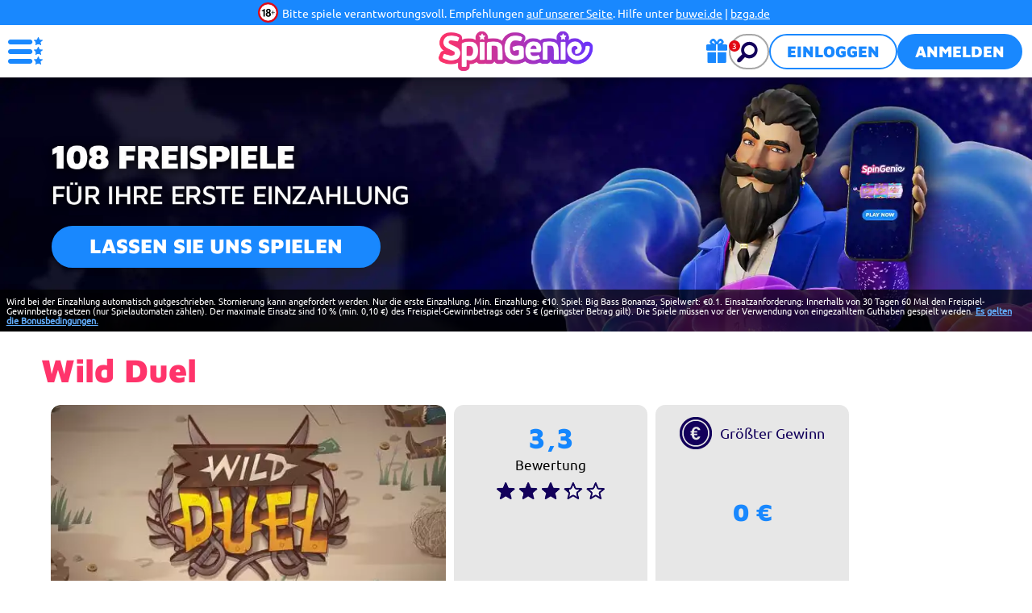

--- FILE ---
content_type: text/html; charset=utf-8
request_url: https://www.spingenie.de/slots/wild-duel/
body_size: 13083
content:
<!DOCTYPE html><html lang="de"><head><script id="son-webcomponents">
        (function(w, d){
            function loadScript(){
                var f=d.getElementsByTagName('script')[0],
                j=d.createElement('script');
                j.type = 'module';
                j.src = 'https://service.image-tech-storage.com/workers/webcomponents.c398ded2.js';
                f.parentNode.insertBefore(j, f);
            }
            if('requestIdleCallback' in window){
                var webcomponentsRequestIdleCallback = requestIdleCallback(loadScript, { timeout: 10000 });
            }else{
                loadScript()
            }
        })(window, document);
        </script><script id="son-config">
        	var sonDeepFreeze = function(obj){
			    Object.keys(obj).forEach(function(property){
			      	if ((typeof obj[property] === "object" || Array.isArray(obj[property])) && !Object.isFrozen(obj[property])){
			      		sonDeepFreeze(obj[property]);
			      	} 
			    });
			    return Object.freeze(obj);
		  	};
			Object.defineProperty(window, 'SON_CONFIG', {
				value: sonDeepFreeze({"skin":"SpinGenie.dl","displayName":"SpinGenie","license":"DL","family":"SpinGenie","abbrev":"spingenie-dl","cookie_consent":true,"gtm":null,"gtm_layername":"dataLayer","locale":"DE","lang":"de","lang_id":8,"gth_lang_id":8,"segments":["de","de-DE","de-de"],"affiliate":"house_spingeniedl0126","dynid":"no_zone","zoneid":"none","currency":{"currency_id":1,"code":"USD","symbol":"$","symbol_place":"before","country":"US","rate":1,"currency_decimal":".","currency_separator":","},"apps":{"enabled":false,"ios":{"id":"1559427837","available":false,"team_id":"DA8PHQG532","bundle_id":"com.spingenie.skillonnet","aths":false,"url":""},"android":{"available":false,"id":"com.spingenie.www","ais":false,"aths":false,"url":""}},"analytics":false,"registration_token":"8d886538-e665-4b22-95a0-60e211c42244","client_type":"subdomain","support_email":"support@spingenie.de","interstitial":false,"registeredUser":false,"pnp":{"enabled":false,"payments":[],"pnp_payments_extra":false},"restrictions":true,"domain":"spingenie.de","cta":{},"country_name":"UNITED STATES","device":"desktop","isMobile":false,"os":"Mac OS","browser":"Chrome","origin":"https://www.spingenie.de","resources":"https://service.image-tech-storage.com/workers","isDev":false,"country":"US","regionCode":"OH","city":"Columbus","sub":"www","tld":"de","webcomponents":"https://service.image-tech-storage.com/workers/webcomponents.c398ded2.js"}),
				writable: false
			});
		</script><meta charSet="utf-8"/><link rel="manifest" href="/static/manifests/manifest-de-DE.json"/><meta name="viewport" content="width=device-width"/><link rel="preload" fetchpriority="high" media="(min-width: 768px)" href="https://api.spingenie.de/api/v1/banners/media/?device=desktop&amp;culture=de-DE&amp;sectionCode=home&amp;layer=background&amp;v=2.6.0&amp;gameSlug=wild-duel" as="image" type="image/webp"/><link rel="preload" id="pre-bg" fetchpriority="high" media="(max-width: 767px)" href="https://api.spingenie.de/api/v1/banners/media/?device=mobile&amp;culture=de-DE&amp;sectionCode=home&amp;layer=background&amp;v=2.6.0&amp;gameSlug=wild-duel" as="image" type="image/webp"/><meta name="robots" content="index,follow"/><title>Spielen Sie Wild Duel Online bei Spin Genie</title><meta name="description" content="Spielen Sie bei Spin Genie Wild Duel und mehr als 1.500 Spiele, Slots &amp; Spielhalle Spiele von führenden Anbietern. Besuchen Sie uns noch heute, um Zugang zu exklusiven Boni, Werbeaktionen und den neuesten Spielen zu erhalten."/><link rel="canonical" href="https://www.spingenie.de/slots/wild-duel/"/><link rel="alternate" hrefLang="x-default" href="https://www.spingenie.com/slots/wild-duel/"/><link rel="alternate" hrefLang="en" href="https://www.spingenie.com/en-ROW/slots/wild-duel/"/><link rel="alternate" hrefLang="en-IE" href="https://www.spingenie.com/en-IE/slots/wild-duel/"/><link rel="alternate" hrefLang="en-NZ" href="https://www.spingenie.com/en-NZ/slots/wild-duel/"/><link rel="alternate" hrefLang="en-GB" href="https://www.spingenie.com/slots/wild-duel/"/><link rel="alternate" hrefLang="de-DE" href="https://www.spingenie.de/slots/wild-duel/"/><link rel="alternate" hrefLang="en-CA" href="https://www.spingenie.com/en-CA/slots/wild-duel/"/><link rel="alternate" hrefLang="fr-CA" href="https://www.spingenie.com/fr-CA/slots/wild-duel/"/><link rel="alternate" hrefLang="es" href="https://www.spingenie.es/slots/wild-duel/"/><meta property="og:url" content="https://www.spingenie.de/slots/wild-duel/"/><meta property="og:type" content="website"/><meta property="og:title" content="Spielen Sie Wild Duel Online bei Spin Genie"/><meta property="og:image" content="https://www.primeapi.com/optimizer/v1/game-image/webp?path=gameRes/rect/500/WildDuel.jpg"/><meta property="og:image:type" content="image/webp"/><meta property="og:image:width" content="500"/><meta property="og:image:height" content="240"/><meta property="og:description" content="Spielen Sie bei Spin Genie Wild Duel und mehr als 1.500 Spiele, Slots &amp; Spielhalle Spiele von führenden Anbietern. Besuchen Sie uns noch heute, um Zugang zu exklusiven Boni, Werbeaktionen und den neuesten Spielen zu erhalten."/><meta property="og:site_name" content="Spin Genie"/><meta property="og:locale" content="de_DE"/><meta property="og:locale:alternate" content="de_DE"/><script type="application/ld+json">
                    {
                        "@context": "http://schema.org",
                        "@type": "WebPage",
                        "name": "Spielen Sie Wild Duel Online bei Spin Genie",
                        "description" : "Spielen Sie bei Spin Genie Wild Duel und mehr als 1.500 Spiele, Slots & Spielhalle Spiele von führenden Anbietern. Besuchen Sie uns noch heute, um Zugang zu exklusiven Boni, Werbeaktionen und den neuesten Spielen zu erhalten.",
                        "url": "https://www.spingenie.de/slots/wild-duel/"
                    }</script><script type="application/ld+json">
            {
                "@context": "http://schema.org",
                    "@type": "VideoGame",
                    "name": "Wild Duel",
                    "url": "https://www.spingenie.de/slots/wild-duel/",
                    "image": "https://www.primeapi.com/optimizer/v1/game-image/webp?path=gameRes/rect/500/WildDuel.jpg",
                    "description" : "Spielen Sie bei Spin Genie Wild Duel und mehr als 1.500 Spiele, Slots & Spielhalle Spiele von führenden Anbietern. Besuchen Sie uns noch heute, um Zugang zu exklusiven Boni, Werbeaktionen und den neuesten Spielen zu erhalten.",
                    "applicationCategory": [
                        "Game"
                    ],
                    "operatingSystem" : "Multi-platform",
                    "aggregateRating":{
                        "@type":"AggregateRating",
                        "itemReviewed" : "Wild Duel",
                        "ratingValue": "3.3",
                        "ratingCount": "3"
                    }
            }</script><script>!(function(w,p,f,c){c=w[p]=Object.assign(w[p]||{},{"debug":false,"lib":"/static/partytown/","resolveUrl":"(url, location) => {\r\n        return url;\r\n    }"});c[f]=(c[f]||[])})(window,'partytown','forward');/* Partytown 0.8.0 - MIT builder.io */
!function(t,e,n,i,r,o,a,d,s,c,l,p){function u(){p||(p=1,"/"==(a=(o.lib||"/~partytown/")+(o.debug?"debug/":""))[0]&&(s=e.querySelectorAll('script[type="text/partytown"]'),i!=t?i.dispatchEvent(new CustomEvent("pt1",{detail:t})):(d=setTimeout(f,1e4),e.addEventListener("pt0",w),r?h(1):n.serviceWorker?n.serviceWorker.register(a+(o.swPath||"partytown-sw.js"),{scope:a}).then((function(t){t.active?h():t.installing&&t.installing.addEventListener("statechange",(function(t){"activated"==t.target.state&&h()}))}),console.error):f())))}function h(t){c=e.createElement(t?"script":"iframe"),t||(c.setAttribute("style","display:block;width:0;height:0;border:0;visibility:hidden"),c.setAttribute("aria-hidden",!0)),c.src=a+"partytown-"+(t?"atomics.js?v=0.8.0":"sandbox-sw.html?"+Date.now()),e.querySelector(o.sandboxParent||"body").appendChild(c)}function f(n,r){for(w(),i==t&&(o.forward||[]).map((function(e){delete t[e.split(".")[0]]})),n=0;n<s.length;n++)(r=e.createElement("script")).innerHTML=s[n].innerHTML,e.head.appendChild(r);c&&c.parentNode.removeChild(c)}function w(){clearTimeout(d)}o=t.partytown||{},i==t&&(o.forward||[]).map((function(e){l=t,e.split(".").map((function(e,n,i){l=l[i[n]]=n+1<i.length?"push"==i[n+1]?[]:l[i[n]]||{}:function(){(t._ptf=t._ptf||[]).push(i,arguments)}}))})),"complete"==e.readyState?u():(t.addEventListener("DOMContentLoaded",u),t.addEventListener("load",u))}(window,document,navigator,top,window.crossOriginIsolated);document.currentScript.dataset.partytown="";</script><script async="" src="https://www.googletagmanager.com/gtag/js?id=G-L0VFSKQHXE"></script><script>
						window.dataLayer = window.dataLayer || [];
						function gtag(){dataLayer.push(arguments);}
						gtag('js', new Date());
						gtag('config', 'G-L0VFSKQHXE');</script><meta name="next-head-count" content="34"/><meta name="theme-color" content="#ffffff"/><link rel="shortcut icon" href="/favicon.ico"/><link rel="preconnect" href="https://www.primeapi.com" crossorigin="true"/><link rel="preconnect" href="https://fonts.gstatic.com"/><link rel="preconnect" href="https://api.spingenie.de/api/"/><meta name="apple-touch-fullscreen" content="yes"/><meta name="apple-mobile-web-app-title" content="Expo"/><meta name="apple-mobile-web-app-status-bar-style" content="default"/><meta name="mobile-web-app-capable" content="yes"/><meta name="apple-mobile-web-app-capable" content="yes"/><link rel="apple-touch-icon" href="/img/logos/icon-192x192.png"/><link rel="apple-touch-startup-image" href="/img/logos/icon-512x512.png"/><link rel="preload" href="/_next/static/css/378ef0b446bf8fbd.css" as="style"/><link rel="stylesheet" href="/_next/static/css/378ef0b446bf8fbd.css" data-n-g=""/><link rel="preload" href="/_next/static/css/fb7111c76bd8975d.css" as="style"/><link rel="stylesheet" href="/_next/static/css/fb7111c76bd8975d.css" data-n-p=""/><link rel="preload" href="/_next/static/css/27778ea955c91add.css" as="style"/><link rel="stylesheet" href="/_next/static/css/27778ea955c91add.css" data-n-p=""/><link rel="preload" href="/_next/static/css/314f62d44eff1802.css" as="style"/><link rel="stylesheet" href="/_next/static/css/314f62d44eff1802.css"/><noscript data-n-css=""></noscript><script defer="" nomodule="" src="/_next/static/chunks/polyfills-c67a75d1b6f99dc8.js"></script><script defer="" src="/_next/static/chunks/1995.22868adf27383686.js"></script><script src="/_next/static/chunks/webpack-5db279726e03e989.js" defer=""></script><script src="/_next/static/chunks/framework-79bce4a3a540b080.js" defer=""></script><script src="/_next/static/chunks/main-b6ae842036cd077e.js" defer=""></script><script src="/_next/static/chunks/pages/_app-5e5dbbf79c2a157f.js" defer=""></script><script src="/_next/static/chunks/6196-b3631804e2bfaf60.js" defer=""></script><script src="/_next/static/chunks/8488-2c554e6c41a706e0.js" defer=""></script><script src="/_next/static/chunks/3549-2177b0632f5017ad.js" defer=""></script><script src="/_next/static/chunks/2055-37fea95b8b3f3158.js" defer=""></script><script src="/_next/static/chunks/pages/game/%5BrouteKey%5D/%5BgameSlug%5D-264bfc6237ac712a.js" defer=""></script><script src="/_next/static/huCUP5tA8kdXMLz3Oetr9/_buildManifest.js" defer=""></script><script src="/_next/static/huCUP5tA8kdXMLz3Oetr9/_ssgManifest.js" defer=""></script><link rel="modulepreload" as="script" href="https://service.image-tech-storage.com/workers/webcomponents.c398ded2.js"></head><body><div id="__next" data-reactroot=""><div class="GlobalLayout_site-container__6npMw site-container site-container-de-DE"><div><div><div><span><div class="StickyHeader_header-sticky__qfTOs"><div class="LicenseBeam_rgbeam-header__uEyoo"><son-beam begambleaware="light" responsible-link="/responsible-gaming/" bonus-policy-link="/bonus-policy/"></son-beam><span><style>:root {--beam-background: #1988fe; --beam-font-size: 14px;--beam-padding: 0; img: max-height: 30px} @media screen and (max-width: 767px) {:root {--beam-font-size: 12px;} }</style></span></div><header class="Header_header__U4eRo"><a class="Header_logo__ZM1Zv" data-tk-type="logo" data-tk-value="home" href="https://www.spingenie.de/"><img src="/img/logos/logo.png" loading="lazy" width="200" height="110" alt="Spin Genie"/></a><div class="Header_pannel__HMxfm"><div class="Header_ontario-lang__ucDuw"></div><div class="Header_promos__WGV_d"><a data-tk-type="brand" data-tk-value="promotions" href="https://www.spingenie.de/promotions/"><img src="/img/menu/promos-footer.svg" width="30" height="30" loading="lazy" alt="Aktionen"/></a></div><a href="#search" class="Header_search-demi__ICbtG"><div><span>Spiel suchen</span></div></a><button class="Button_button__Li_Xp button Button_light__5na8s">EINLOGGEN</button><button class="Button_button__Li_Xp button">ANMELDEN</button></div></header></div><section id="main-banner" class="MainBanner_main-banner__PJrX2"><div class="MainBanner_background___ffpU"><picture><source class="cms-img cms-img-0" id="banner-bg-dt" width="1920" height="472" media="(min-width: 768px)" srcSet="https://api.spingenie.de/api/v1/banners/media/?device=desktop&amp;culture=de-DE&amp;sectionCode=home&amp;layer=background&amp;v=2.6.0&amp;gameSlug=wild-duel" type="image/webp"/><source class="cms-img cms-img-2" id="banner-bg-mb" width="750" height="360" media="(max-width: 767px)" srcSet="https://api.spingenie.de/api/v1/banners/media/?device=mobile&amp;culture=de-DE&amp;sectionCode=home&amp;layer=background&amp;v=2.6.0&amp;gameSlug=wild-duel" type="image/webp"/><img src="https://api.spingenie.de/api/v1/banners/media/?device=mobile&amp;culture=de-DE&amp;sectionCode=home&amp;layer=background&amp;v=2.6.0&amp;gameSlug=wild-duel" loading="eager" id="banner-bg" fetchpriority="high" alt="Spin Genie: Online Slots | 108 Freispiele für Ihre Einzahlung"/></picture></div><div class="MainBanner_foreground__v_Iid MainBanner_game__BrtI9"><picture><source class="cms-img cms-img-1" id="banner-fg-dt" width="1920" height="292" media="(min-width: 768px)" srcSet="https://api.spingenie.de/api/v1/banners/media/?device=desktop&amp;culture=de-DE&amp;sectionCode=home&amp;layer=foreground&amp;v=2.6.0&amp;gameSlug=wild-duel" type="image/webp"/><source class="cms-img cms-img-3" id="banner-fg-mb" width="750" height="210" media="(max-width: 767px)" srcSet="https://api.spingenie.de/api/v1/banners/media/?device=mobile&amp;culture=de-DE&amp;sectionCode=home&amp;layer=foreground&amp;v=2.6.0&amp;gameSlug=wild-duel" type="image/webp"/><img src="https://api.spingenie.de/api/v1/banners/media/?device=mobile&amp;culture=de-DE&amp;sectionCode=home&amp;layer=foreground&amp;v=2.6.0&amp;gameSlug=wild-duel" loading="eager" fetchpriority="high" id="banner-fg" alt="Spin Genie: Online Slots | 108 Freispiele für Ihre Einzahlung"/></picture><button class="Button_button__Li_Xp button offer-but cms-txt cms-txt-3 MainBanner_cta__UtFtT"><span class="cms-txt-content">Lassen Sie uns spielen</span></button></div><div class="MainBanner_terms___aRm3 cms-txt cms-txt-4" data-nosnippet="true"><div class="text cms-txt-content">Wird bei der Einzahlung automatisch gutgeschrieben. Stornierung kann angefordert werden. Nur die erste Einzahlung. Min. Einzahlung: €10. Spiel: Big Bass Bonanza, Spielwert: €0.1. Einsatzanforderung: Innerhalb von 30 Tagen 60 Mal den Freispiel-Gewinnbetrag setzen (nur Spielautomaten zählen). Der maximale Einsatz sind 10 % (min. 0,10 €) des Freispiel-Gewinnbetrags oder 5 € (geringster Betrag gilt). Die Spiele müssen vor der Verwendung von eingezahltem Guthaben gespielt werden. <a href="https://www.spingenie.de/bonus-policy/">Es gelten die Bonusbedingungen.</a></div></div></section><script>
                function getQueryStringParam(key) {
                    var regex = new RegExp("[\?&]" + key + "=([^&#]*)", 'i');
                    var results = regex.exec(location.search);
                    if (!results)
                        return;
                    try {
                        return results[1];
                    }
                    catch (e) {
                        return;
                    }
                }
                function setStorage(key, value) {
                    window.sessionStorage.setItem(key, value);
                }
                function removeStorage(key) {
                    window.sessionStorage.removeItem(key);
                }
                function getStorage(key) {
                    return sessionStorage.getItem(key);
                }
        
                (function () {
                    const key = "mdxlc";
                    const rndKey = "mdxlcr";
                    var bt = getQueryStringParam("bt");
                    var btParam = "";
                    if (bt) {
                            var r = getQueryStringParam("r");
                            if (r) {
                                btParam = "&r=" + r + "&no-cache";
                                setStorage(rndKey, r);
                            }
                            else
                                removeStorage(rndKey);
                        }
                    else {
                        bt = getStorage(key);
                        removeStorage(rndKey);
                    }
                    if (bt) {
                        btParam += "&bt=" + bt;
                        var fg = document.getElementById("banner-fg");
                        var bg = document.getElementById("banner-bg");
                        fg.src = fg.src + btParam;
                        bg.src = bg.src + btParam;
                        
                        var bgdt = document.getElementById("banner-bg-dt");
                        var bgmb = document.getElementById("banner-bg-mb");
                        var fgdt = document.getElementById("banner-fg-dt");
                        var fgmb = document.getElementById("banner-fg-mb");
                        bgdt.srcset = bgdt.srcset + btParam;
                        bgmb.srcset = bgmb.srcset + btParam;
                        fgdt.srcset = fgdt.srcset + btParam;
                        fgmb.srcset = fgmb.srcset + btParam;
                        var banner = document.getElementById("main-banner");
                        banner.classList.add("banner-loading");
                        setStorage(key, bt);
                    }
                })();</script></span><div class="MainLayout_main__Ft2WD"><section class="section-wrapper-bottom-0"><div class="area-wrapper"><h1 class="PageTitle_pageTitle__3Fd8Q">Wild Duel</h1><div class="GameContent_content__v_43i undefined"><div class="GameContent_info__JUvy3"><div class="GameParams_param-cards-group__9Lvu6 GameParams_default__NXDrY"><div class="GameParams_param-card__Ft81D GameParams_game-img__yDfAj GameParams_game-img-rect__TCzt_"><div class="GameTile_game-tile__6M1YP game-popup-banner GameTile_not-in-view-rect___mrUY GameTile_not-in-view-rect___mrUY"><a data-tk-value="wild-duel" href="https://www.spingenie.de/slots/wild-duel/">Wild Duel</a></div></div><div class="GameParams_param-card__Ft81D GameParams_icon-panel__DYvfx"><div class="IconPanel_icons__4Tecr"><div class="IconPanel_rating__RXKQO"><div class="IconPanel_stars__yKWGs"><div class="IconPanel_rating-num__VTfdP"><strong>3,3</strong><span>Bewertung</span></div><div class="IconPanel_rating-img__hHcHN"><img src="/img/game/stars.png" loading="lazy" alt="rating" style="background:linear-gradient(90deg, rgba(19,0,91,1) 67.24137931034483%, rgba(239,239,239,1) 67.24137931034483%)"/></div></div></div></div></div><div class="GameParams_bigwin__xFehw GameParams_param-card__Ft81D"><div class="GameParams_param-card-head__cVWsP"><img src="/img/game/bigwin-EUR.png" loading="lazy" class=""/><div>Größter Gewinn</div></div><div class="GameParams_param-card-body__UFSGK"><div class="GameParams_param-row__PZkcI"><strong>0 €</strong></div></div></div><div class="GameParams_provider__8ulzr GameParams_param-card__Ft81D"><div class="GameParams_param-card-head__cVWsP"><img src="/img/game/provider.png" loading="lazy" class="GameParams_provider__8ulzr"/><div>Hergestellt von</div></div><div class="GameParams_param-card-body__UFSGK"><div class="GameParams_param-row__PZkcI"><strong>Peter &amp; Sons</strong></div></div></div><div class="GameParams_features__4i_ii GameParams_param-card__Ft81D"><div class="GameParams_param-card-head__cVWsP"><img src="/img/game/features.png" loading="lazy" class="GameParams_features__4i_ii"/><div>Funktionen</div></div><div class="GameParams_param-card-body__UFSGK"><div class="GameParams_param-row__PZkcI"><strong>Free Spins, Win Multiplier</strong></div></div></div><div class="GameParams_min-max__W3FLX GameParams_param-card__Ft81D"><div class="GameParams_param-card-head__cVWsP"><img src="/img/game/bet.png" loading="lazy" class=""/><div>Min. bis Max. Einsatz (€)</div></div><div class="GameParams_param-card-body__UFSGK"><div class="GameParams_param-row__PZkcI GameParams_mm-range__vCU8Y"><strong>0,10</strong><strong>1</strong><div class="GameParams_mm-arrow__dehu0"></div><span>Min</span><span>Max</span></div></div></div><div class="GameParams_param-card__Ft81D"><div class="GameParams_param-card-head__cVWsP"><img src="/img/game/paylines.png" loading="lazy" class=""/><div>Zahlungslinien</div></div><div class="GameParams_param-card-body__UFSGK"><div class="GameParams_param-row__PZkcI"><strong>1.024</strong></div></div></div><div class="GameParams_param-card__Ft81D"><div class="GameParams_param-card-head__cVWsP"><img src="/img/game/reels.png" loading="lazy" class=""/><div>Walzen</div></div><div class="GameParams_param-card-body__UFSGK"><div class="GameParams_param-row__PZkcI"><strong>5</strong></div></div></div><div class="GameParams_themes__Si2xd GameParams_param-card__Ft81D"><div class="GameParams_param-card-head__cVWsP"><img src="/img/game/themes.png" loading="lazy" class="GameParams_themes__Si2xd"/><div>Spielthema</div></div><div class="GameParams_param-card-body__UFSGK"><div class="GameParams_param-row__PZkcI"><strong>2d/3d, Cartoon</strong></div></div></div><div class="GameParams_volatility__L7T5M GameParams_param-card__Ft81D"><div class="GameParams_param-card-head__cVWsP"><img src="/img/game/volatility.png" loading="lazy" class="GameParams_volatility__L7T5M"/><div>Volatilität</div></div><div class="GameParams_param-card-body__UFSGK"><div class="GameParams_param-row__PZkcI"><strong>Medium</strong><div class="GameParams_fill-level__Iya_Y GameParams_medium__uDDM0"><div></div></div></div></div></div></div></div><div class="GameContent_disclaimer__FxUmd">Einige Spiele werden aufgrund behördlicher Anforderungen oder durch Entscheidungen von Spieleanbietern möglicherweise entfernt oder sind in Ihrer Region vorübergehend nicht verfügbar</div></div></div></section></div><div class="PaymentsFooter_footer-payment__zLMQN"><h2>Vertrauenswürdige Zahlungsanbieter</h2><ul><li><a data-tk-type="payments" data-tk-value="paysafecard" href="https://www.spingenie.de/payment-methods/paysafecard/"><img src="https://www.primeapi.com/static/feeds/payment-options/white/paysafe.png?v=1" loading="lazy" alt="Paysafecard" height="57"/></a></li><li><a data-tk-type="payments" data-tk-value="skrill" href="https://www.spingenie.de/payment-methods/skrill/"><img src="https://www.primeapi.com/static/feeds/payment-options/white/skrill.png?v=1" loading="lazy" alt="Moneybookers" height="57"/></a></li><li><a data-tk-type="payments" data-tk-value="neteller" href="https://www.spingenie.de/payment-methods/neteller/"><img src="https://www.primeapi.com/static/feeds/payment-options/white/neteller.png" loading="lazy" alt="Neteller" height="57"/></a></li><li><a data-tk-type="payments" data-tk-value="sofort" href="https://www.spingenie.de/payment-methods/sofort/"><img src="https://www.primeapi.com/static/feeds/payment-options/white/sofort.png" loading="lazy" alt="Sofort" height="57"/></a></li><li><img src="https://www.primeapi.com/static/feeds/payment-options/white/apple-pay.png" loading="lazy" alt="Apple Pay" height="57"/></li></ul></div><footer class="Footer_site-footer__TyG5d"><div class="Footer_footer-main__yr7g6"><div class="Footer_footer-mid__XWtHx"><div class="MenuGroup_menu-group__9Ncq3"><div class="MenuGroup_group__3azQV"><div class="MenuGroup_title__Q87p3">Sicherheit &amp; Privatsphäre</div><ul class="MenuGroup_group-links__oJncc"><li><a data-tk-value="responsible" href="https://www.spingenie.de/responsible-gaming/">Verantwortungsvolles Spielen</a></li><li><a data-tk-value="bonus" href="https://www.spingenie.de/bonus-policy/">Bonuspolitik</a></li><li><a data-tk-value="terms" href="https://www.spingenie.de/terms/">AGB</a></li><li><a data-tk-type="legal" data-tk-value="privacy" href="https://www.spingenie.de/privacy/">Datenschutzrichtlinie</a></li><li><a data-tk-type="legal" data-tk-value="impressum" href="https://www.spingenie.de/impressum/">Impressum</a></li></ul></div><div class="MenuGroup_group__3azQV"><div class="MenuGroup_title__Q87p3">Spin Genie</div><ul class="MenuGroup_group-links__oJncc"><li><a data-tk-type="brand" data-tk-value="aboutUs" href="https://www.spingenie.de/about-us/">Über uns</a></li><li><a data-tk-type="brand" data-tk-value="promotions" href="https://www.spingenie.de/promotions/">Aktionen</a></li><li><a data-tk-type="payments" data-tk-value="payments" href="https://www.spingenie.de/payment-methods/">Zahlungsoptionen</a></li><li><a data-tk-type="brand" data-tk-value="affiliates" href="https://www.spingenie.de/affiliates/">Werbepartner</a></li><li><a data-tk-type="brand" data-tk-value="help" href="https://www.spingenie.de/help/">Hilfe</a></li><li><a data-tk-type="legal" data-tk-value="contact" href="https://www.spingenie.de/contact/">Kontakt</a></li></ul></div></div><div class="License_footer-logos__gyZae"></div></div><div class="Footer_footer-bottom__K2L0T"><div class="Footer_footer-seo__0_K2S"><p>Spin Genie ist die beste Adresse für Slot-, Spielhalle- und Sofortgewinnspiele. Genießen Sie unsere großartige Auswahl von mehr als 1.500 Spielhallespielen der besten Spielentwickler. Unsere täglichen Aktionen sind ein tolles Extra und beinhalten exklusive Angebote wie Freispiele mit Einzahlung, Spielhalle-Spins und vieles mehr. Melden Sie sich noch heute an und setzen Sie die Slot-Walzen in Bewegung!</p></div><div class="footer-contact-us"></div><div class="Footer_footer-bottom__K2L0T"></div></div></div><div class="Footer_copyrights__r5gCo">V: 2.6.0 All rights reserved. January 2025</div></footer></div></div><nav class="MainMenu_main-menu__fEivu"><a class="withMainMenu_hamburger__4zgpj hamburger"></a><div class="MainMenu_inner__m22mw scrollable"><div><div class="MainMenu_top-logo__IaHpL"><a data-tk-type="logo" data-tk-value="home" href="https://www.spingenie.de/"><img src="/img/logos/logo.png" loading="lazy" width="200" height="110" alt="Spin Genie" fetchpriority="low"/></a></div><div class="MainMenu_top-buttons__0flXb"><button class="Button_button__Li_Xp button Button_light__5na8s">EINLOGGEN</button><button class="Button_button__Li_Xp button">ANMELDEN</button></div></div><ul class="MainMenu_primary__Hapxj"><li><a class="MainMenu_home__zcK4V" data-tk-value="home" href="https://www.spingenie.de/">Home</a></li><li><a class="MainMenu_promotions__xSu6D" data-tk-type="brand" data-tk-value="promotions" href="https://www.spingenie.de/promotions/">Aktionen</a></li></ul><ul class="MainMenu_secondry__4_4ph"><li><a data-tk-value="responsible" href="https://www.spingenie.de/responsible-gaming/">Verantwortungsvolles Spielen</a></li><li><a data-tk-type="brand" data-tk-value="help" href="https://www.spingenie.de/help/">Hilfe</a></li><li><a data-tk-type="legal" data-tk-value="contact" href="https://www.spingenie.de/contact/">Kontakt</a></li><li><a data-tk-type="brand" data-tk-value="aboutUs" href="https://www.spingenie.de/about-us/">Über uns</a></li></ul></div></nav><div class="MobileFooter_footer__Zx8ea"><div class="MobileMenu_menu__mgC1E"><ul><li class="MobileMenu_menu-but__AHZyV"><button><img src="/img/menu/hamburger-footer.png" loading="lazy" alt="Menu" width="105" height="98"/></button></li><li class="MobileMenu_search-but__TgiIV"><a href="#search"><img src="/img/menu/search-footer.png" loading="lazy" width="105" height="98" alt="Spiel suchen"/></a></li><li class="MobileMenu_promos-but__pM6QK"><a data-tk-type="brand" data-tk-value="promotions" href="https://www.spingenie.de/promotions/"><img src="/img/menu/promos-footer.svg" width="30" height="30" loading="lazy" alt="Aktionen"/></a></li><li class="MobileMenu_play-but___oWYl"><button class="Button_button__Li_Xp button play">Spielen</button></li></ul></div></div><div style="position:fixed;bottom:0;right:0;cursor:pointer;transition-duration:0.2s;transition-timing-function:linear;transition-delay:0s;z-index:3;display:inline;opacity:0;visibility:hidden;transition-property:opacity, visibility"><span class="ScrollToTop_scroll-top__LePYD"><img src="/img/top.png" loading="lazy" width="45" height="45" alt="Back to top" fetchpriority="low"/></span></div><son-privacy-stripe></son-privacy-stripe><span><style>:root {--privacy-stripe-size: 90%;} .privacy-stripe {line-height: normal;} @media screen and (max-width: 767px) and (orientation: portrait) {:root {--privacy-stripe-bottom: 15vw;}}</style></span></div><div class="Overlay_overlay__Skc9N"></div><div id="cookie-consent"><style>:root {--consent-bar-font-family:  Montserrat, sans-serif; --consent-modal-font-family:  Montserrat, sans-serif; }</style></div></div></div><script id="__NEXT_DATA__" type="application/json">{"props":{"pageProps":{"dehydratedState":{"mutations":[],"queries":[{"state":{"data":{"image":{"default":{"rect":{"cdn":"https://www.primeapi.com/optimizer/v1/game-image/webp?path=gameRes/rect/","width":[500,350,250]},"sq":{"cdn":"https://www.primeapi.com/optimizer/v1/game-image/webp?path=gameRes/sq/","width":[500,350,250,200]}},"custome":{"rect":{"cdn":"cdn/games/rect/","width":[500,350,250]},"sq":{"cdn":"cdn/games/sq/","width":[500,350,250,200]}}},"currency_factors":{"DKK":{"default":"10","providers":{}},"CAD":{"default":"1","providers":{}},"NZD":{"default":"1","providers":{}},"GBP":{"default":"1","providers":{}},"EUR":{"default":"1","providers":{}},"INR":{"default":"80","providers":{"relax":100,"red_tiger":100,"netent":100,"pragmatic":70,"yggdrasil":100}},"NOK":{"default":"10","providers":{}},"SEK":{"default":"10","providers":{}},"BRL":{"default":"4.5","providers":{"gvg":4.5,"yggdrasil":5,"pragmatic":5,"nyx":4.5,"netent":2,"playngo":2,"red tiger":4,"blueprint":5,"oryx":4,"relax":3,"stakelogic":4.5,"igt":4.5,"edict":5}}}},"dataUpdateCount":1,"dataUpdatedAt":1769114833105,"error":null,"errorUpdateCount":0,"errorUpdatedAt":0,"fetchFailureCount":0,"fetchMeta":null,"isFetching":false,"isInvalidated":false,"isPaused":false,"status":"success"},"queryKey":["specs"],"queryHash":"[\"specs\"]"},{"state":{"data":[{"name":"Paysafecard","key":"paysafecard","has_info":true,"slug":"paysafecard","img_url":"https://www.primeapi.com/static/feeds/payment-options/paysafe.png?v=1","dark_img_url":"https://www.primeapi.com/static/feeds/payment-options/black/paysafe.png?v=1","light_img_url":"https://www.primeapi.com/static/feeds/payment-options/white/paysafe.png?v=1"},{"name":"Moneybookers","key":"moneybookers","has_info":true,"slug":"skrill","img_url":"https://www.primeapi.com/static/feeds/payment-options/skrill.png?v=1","dark_img_url":"https://www.primeapi.com/static/feeds/payment-options/black/skrill.png?v=1","light_img_url":"https://www.primeapi.com/static/feeds/payment-options/white/skrill.png?v=1"},{"name":"Neteller","key":"neteller","has_info":true,"slug":"neteller","img_url":"https://www.primeapi.com/static/feeds/payment-options/neteller.svg","dark_img_url":"https://www.primeapi.com/static/feeds/payment-options/black/neteller.png","light_img_url":"https://www.primeapi.com/static/feeds/payment-options/white/neteller.png"},{"name":"Sofort","key":"sofort","has_info":true,"slug":"sofort","img_url":"https://www.primeapi.com/static/feeds/payment-options/sofort.svg","dark_img_url":"https://www.primeapi.com/static/feeds/payment-options/black/sofort.png","light_img_url":"https://www.primeapi.com/static/feeds/payment-options/white/sofort.png"},{"name":"Apple Pay","key":"apple-pay","has_info":false,"slug":"apple-pay","img_url":"https://www.primeapi.com/static/feeds/payment-options/apple-pay.png","dark_img_url":"https://www.primeapi.com/static/feeds/payment-options/black/apple-pay.png","light_img_url":"https://www.primeapi.com/static/feeds/payment-options/white/apple-pay.png"}],"dataUpdateCount":1,"dataUpdatedAt":1769114833109,"error":null,"errorUpdateCount":0,"errorUpdatedAt":0,"fetchFailureCount":0,"fetchMeta":null,"isFetching":false,"isInvalidated":false,"isPaused":false,"status":"success"},"queryKey":["payment-options"],"queryHash":"[\"payment-options\"]"},{"state":{"data":{"params":{"rating":{"display":"rating","value":{"rate":3.3,"count":3},"formatter":{"type":"number","setting":1}},"provider":{"display":"default","value":"Peter \u0026 Sons","formatter":{"type":"default","setting":null}},"is_most_popular":{"display":"default","value":"FALSE","formatter":{"type":"default","setting":"locale"}},"is_new":{"display":"default","value":"FALSE","formatter":{"type":"default","setting":"locale"}},"biggest_win":{"display":"default","value":0,"formatter":{"type":"currency_rate","setting":0}},"paylines":{"display":"default","value":1024,"formatter":{"type":"number","setting":0}},"reels":{"display":"default","value":5,"formatter":{"type":"number","setting":0}},"min_max_bet":{"min":{"display":"default","value":0.1,"formatter":{"type":"currency_factor","setting":2}},"max":{"display":"default","value":1,"formatter":{"type":"currency_factor","setting":0}},"display":"range"},"is_jackpot":{"display":"default","value":"FALSE","formatter":{"type":"default","setting":"locale"}},"themes":{"display":"default","value":"2d/3d, Cartoon","formatter":{"type":"default","setting":null}},"statistics":{"display":"default","value":"FALSE","formatter":{"type":"default","setting":"locale"}},"features":{"display":"custom","value":"free_spins, win_multiplier","formatter":{"type":"default","setting":null}},"volatility":{"display":"custom","value":"MEDIUM","formatter":{"type":"default","setting":"locale"}},"route_group":"slots","availabile_on":["SNG","SNGUK","SNGDE","SNGOT","SNGCA","SNGES"],"params_display_group":"default","provider_code":"peter_sons","name":"Wild Duel","slug":"wild-duel","id":151198,"code":"WildDuel"},"game":{"groups":["slots","p_peter_sons"],"route_group":"slots","rank":80,"name":"Wild Duel","slug":"wild-duel","id":151198,"code":"WildDuel"},"extended":{},"title":"Wild Duel","name":"Wild Duel","slug":"wild-duel"},"dataUpdateCount":1,"dataUpdatedAt":1769114833258,"error":null,"errorUpdateCount":0,"errorUpdatedAt":0,"fetchFailureCount":0,"fetchMeta":null,"isFetching":false,"isInvalidated":false,"isPaused":false,"status":"success"},"queryKey":["game","wild-duel"],"queryHash":"[\"game\",\"wild-duel\"]"}]},"locale":"de-DE","geoContextConfig":{"localization":{"skillCultures":{"default":"EN","cultures":{"EN":{"code":"EN","id":1},"TR":{"code":"TR","id":2},"EL":{"code":"EL","id":3},"RU":{"code":"RU","id":7},"DE":{"code":"DE","id":8},"ES":{"code":"ES","id":10},"IT":{"code":"IT","id":11},"RO":{"code":"RO","id":12},"FR":{"code":"FR","id":13},"SV":{"code":"SV","id":14},"DA":{"code":"DA","id":15},"FI":{"code":"FI","id":16},"HU":{"code":"HU","id":17},"BG":{"code":"BG","id":18},"NO":{"code":"NO","id":20},"PL":{"code":"PL","id":21},"PT":{"code":"PT","id":22},"CZ":{"code":"CZ","id":23},"SK":{"code":"SK","id":24},"HR":{"code":"HR","id":25},"BR":{"code":"pt-BR","id":26},"AR":{"code":"AR","id":6},"HE":{"code":"HE","id":4},"JA":{"code":"JA","id":5},"KA":{"code":"KA","id":19},"TH":{"code":"TH","id":28},"NL":{"code":"NL","id":9}}},"default":"en","cultures":{"en":{"currency":"EUR","skillCulture":"EN"},"en-ROW":{"currency":"EUR","skillCulture":"EN"},"en-EU":{"currency":"EUR","skillCulture":"EN"},"en-GB":{"currency":"GBP","skillCulture":"EN"},"en-NZ":{"currency":"NZD","skillCulture":"EN"},"en-CA":{"currency":"CAD","skillCulture":"EN"},"en-IN":{"currency":"INR","skillCulture":"EN"},"nb-NO":{"currency":"NOK","skillCulture":"NO"},"da":{"currency":"DKK","skillCulture":"DA"},"sv":{"currency":"SEK","skillCulture":"SV"},"pt-BR":{"currency":"BRL","skillCulture":"BR"},"fi":{"currency":"EUR","skillCulture":"FI"},"es":{"currency":"EUR","skillCulture":"ES"},"de":{"currency":"EUR","skillCulture":"DE"},"de-DE":{"currency":"EUR","skillCulture":"DE"},"fr-CA":{"currency":"CAD","skillCulture":"FR"},"frca":{"currency":"CAD","skillCulture":"FR"},"ca":{"currency":"CAD","skillCulture":"EN"}}},"intialCurrency":{"iso":"EUR","rate":1},"initialCountry":{"iso2":"DE","name":""},"initialCulture":"de","initialRegion":null,"initialRestriction":null,"restriction":null,"restriction_level":null,"brandCode":"SNG","endpoints":{"geoService":{"client":"https://www.primeapi.com/geo/v1/geo-info"},"currencyService":{"client":"https://www.primeapi.com/currency/v1","server":"http://www.primeapi.com/currency/v1"}},"fallbacks":{"rates":{"USD":1.0155,"CAD":1.3194,"GBP":0.86778,"DKK":7.4365,"SEK":10.6368,"NOK":9.9718,"BRL":5.1933,"INR":80.692,"NZD":1.6499},"geoInfo":{"country":{"name":"United Kingdom of Great Britain and Northern Ireland","iso2":"GB","native_lang":"en","prime_lang":"en"},"region":null,"restriction":null,"restriction_level":null}}},"skillContextConfig":{"initialUserContext":{"skinName":"SpinGenie.co.uk","license":"GC","country":"DE","userCountry":"DE","code":"SNG","localCode":"SNGDE","apiCode":"SNGDE","culture":"de","platformUnderMaintenance":false},"initialSkillCulture":{"code":"DE","id":8},"brandCode":"SNG","fallbacks":{"userContext":{"skinName":"SpinGenie.co.uk","license":"GC","country":"DE","userCountry":"DE","code":"SNG","localCode":"SNGDE","apiCode":"SNGDE","culture":"de","platformUnderMaintenance":false}},"endpoints":{"userContextService":{"client":"https://qa.primeapi.com/brands/v1/user-context","server":"http://qa.primeapi.com/brands/v1/user-context"},"platformUnderMaintenance":{"client":"https://qa.primeapi.com/brands/v1/platform-maintenance/"}}},"currency":{"iso":"EUR","rate":1}},"__N_SSG":true},"page":"/game/[routeKey]/[gameSlug]","query":{"routeKey":"slots-game","gameSlug":"wild-duel"},"buildId":"huCUP5tA8kdXMLz3Oetr9","isFallback":false,"dynamicIds":[71995],"gsp":true,"customServer":true,"locale":"de-DE","locales":["en-GB","en-ROW","en-IE","en-CA","en-NZ","fr-CA","de-DE","sv","es","ca","frca"],"defaultLocale":"en-GB","domainLocales":[{"domain":"www.spingenie.com","locales":["en-GB","en-ROW","en-IE","en-CA","en-NZ","fr-CA"],"defaultLocale":"en-GB","http":false},{"domain":"www.spingenie.de","locales":["de-DE"],"defaultLocale":"de-DE","http":false},{"domain":"se.spingenie.com","locales":["sv"],"defaultLocale":"sv","http":false},{"domain":"www.spingenie.es","locales":["es"],"defaultLocale":"es","http":false},{"domain":"on.spingenie.ca","locales":["ca","frca"],"defaultLocale":"ca","http":false}],"scriptLoader":[]}</script><script id="tracking">
							(function (w, o, b) {
								w['PGTrackingObject'] = o;
								w[o] = w[o] || function () {(w[o].q = w[o].q || []).push(arguments);};
								w[o].b = b;
							})(window, 'pg', 'https://www.primeapi.com/PrimeServices/ActivityService/');</script><script>
                            (function (w, d, b, s) {
								var a = d.createElement('script');
								var  m = d.getElementsByTagName('script')[0];
								a.async = true;
								a.src = b+s;
								m.parentNode.insertBefore(a, m);
                    		})(window, document, 'https://www.primeapi.com/PrimeServices/ActivityService/', 'Activity.1.3.5.1.min.js?v=1.3');</script><script async="" type="application/ld+json">{"@context":"https://schema.org","@type":"Casino","additionalType":"http://www.productontology.org/id/Casino","mainEntityOfPage":"https://www.spingenie.de/","identifier":"https://en.wikipedia.org/wiki/Casino","alternateName":["casino","gambling","slots","roulettes"],"name":"Spin Genie","image":["www.spingenie.dewww.spingenie.com/img/logo.png","https://www.spingenie.de/_next/static/images/en-GB-10b6093fa30877b67fac0ccae7b7bfc9.png.webp"],"url":"https://www.spingenie.de/","telephone":"+357 25279200","priceRange":"$$$$","paymentAccepted":["PayPal","Credit Card","paysafecard","Trushtly","Skrll","ecoPayz","Sofort"],"currenciesAccepted":["AUD","CAD","CHF","EUR","GBP","USD","DKK","NOK","SEK","ZAR","RUB"],"description":"Spin Genie is the best UK slots site, with more than 8,000 exciting slot and casino games. Make your first deposit today to get 108 free spins. Play Now!","disambiguatingDescription":"Spin Genie is the ultimate destination for all your favourite slot and instant win games. With more than 8,000 slot and instant win games, including leading game series such as Slingo, Monopoly and Rainbow Riches and hugely popular titles like Book of Dead, Starburst and Fishin’ Frenzy, you’ll be spoilt for choice!","address":{"@type":"PostalAddress","addressLocality":"Ta' Xbiex","addressRegion":"Malta","addressCountry":"UK"},"knowsLanguage":["English","Suomi","Deutsch"],"openingHoursSpecification":{"@type":"OpeningHoursSpecification","dayOfWeek":["Monday","Tuesday","Wednesday","Friday","Thursday","Saturday","Sunday"],"opens":"00:00","closes":"23:59"},"sameAs":["https://en.wikipedia.org/wiki/Casino","https://www.facebook.com/SpinGenieUK/","https://www.trustpilot.com/review/www.spingenie.com"],"makesOffer":{"@type":"Offer","itemOffered":[{"@type":"thing","name":"Online Slots","@id":"https://www.spingenie.de/slots/","sameAs":"https://en.wikipedia.org/wiki/Slot_machine"},{"@type":"thing","name":"Slingo","@id":"https://www.spingenie.de/instant-win/slingo/","sameAs":"https://en.wikipedia.org/wiki/Slingo"},{"@type":"thing","name":"Scratch Cards","@id":"https://www.spingenie.de/instant-win/scratch-cards/","sameAs":"https://en.wikipedia.org/wiki/Scratchcard"},{"@type":"thing","name":"Roulette","@id":"https://www.spingenie.de/casino/roulette/","sameAs":"https://en.wikipedia.org/wiki/Roulette"},{"@type":"thing","name":"Blackjack","@id":"https://www.spingenie.de/casino/blackjack/","sameAs":"https://en.wikipedia.org/wiki/Blackjack"}]},"ContactPoint":{"@type":"ContactPoint","name":"Spin Genie","availableLanguage":"English","telephone":"+357 25279200","areaserved":["United Kingdom","London","Germany","United States","Finland","New Zealand","Canada","Netherlands","Israel","Norway","Japan"],"contactType":"customer support"},"potentialAction":{"@type":"InteractAction","result":["Slots","Daily Jackpots","Slingo","Scratch Cards","Roulette","BlackJack"],"participant":{"@type":"Organization","name":"Spin Genie","url":"https://www.spingenie.de/","sameAs":["https://en.wikipedia.org/wiki/Casino","https://www.facebook.com/SpinGenieUK/","https://www.trustpilot.com/review/www.spingenie.com"]}}}</script><script async="" type="application/ld+json">{"@context":"https://schema.org","@type":"WebSite","name":"Spin Genie","description":"Spin Genie is the best UK slots site, with more than 8,000 exciting slot and casino games. Make your first deposit today to get 108 free spins. Play Now!","url":"https://www.spingenie.de/"}</script><script async="" type="application/ld+json">[{"@context":"http://schema.org","@type":"SiteNavigationElement","name":"Home","description":"Spin Genie is the best UK slots site, with more than 8,000 exciting slot and casino games. Make your first deposit today to get 108 free spins. Play Now!","url":"https://www.spingenie.de/"},{"@context":"http://schema.org","@type":"SiteNavigationElement","name":"Promotions","description":"Spin Genie offers more than 8,000 slot &amp; casino games from the leading providers. Join us today for access to exclusive bonuses, promotions and the newest games.","url":"https://www.spingenie.de/promotions/"},{"@context":"http://schema.org","@type":"SiteNavigationElement","name":"Online Slots","description":"Spin Genie offers a huge and regularly updated slots collection, from classic slots to the latest and most popular titles. Join now to get 108 free spins.","url":"https://www.spingenie.de/slots/"},{"@context":"http://schema.org","@type":"SiteNavigationElement","name":"Jackpots","description":"Spin Genie offers more than 100 progressive jackpots games to choose from, including some of the world's most popular games with the biggest jackpots.","url":"https://www.spingenie.de/slots/jackpots/"},{"@context":"http://schema.org","@type":"SiteNavigationElement","name":"Daily Jackpots","description":"Spin Genie offers a huge selection of Red Tiger Games™ daily jackpot slots, offering an amazing opportunity to play for big prizes each day of the week.","url":"https://www.spingenie.de/slots/daily-jackpots/"},{"@context":"http://schema.org","@type":"SiteNavigationElement","name":"Instant Win","description":"Spin Genie offers dozens of instant win games, including the latest Slingo games and online scratch cards. Play now to win money instantly.","url":"https://www.spingenie.de/instant-win/"},{"@context":"http://schema.org","@type":"SiteNavigationElement","name":"Slingo","description":"Spin Genie offers dozens of instant win games, including the latest Slingo games and online scratch cards. Play slingo now and win!","url":"https://www.spingenie.de/instant-win/slingo/"},{"@context":"http://schema.org","@type":"SiteNavigationElement","name":"Scratch Cards","description":"Spin Genie offers dozens of instant win games, including the latest Slingo games and online scratch cards. Play scratch cards now and win!","url":"https://www.spingenie.de/instant-win/scratch-cards/"},{"@context":"http://schema.org","@type":"SiteNavigationElement","name":"Casino","description":"Discover our huge selection of UK's best live casino games, capturing the electric atmosphere of brick-and-mortar casinos. Play now and win!","url":"https://www.spingenie.de/casino/"},{"@context":"http://schema.org","@type":"SiteNavigationElement","name":"Live Roulette","description":"The best online roulette games from the leading live casino software providers, with dozens of roulette tables and live dealers. Join us now!","url":"https://www.spingenie.de/casino/roulette/"},{"@context":"http://schema.org","@type":"SiteNavigationElement","name":"Live Blackjack","description":"The best online blackjack games from the leading live casino software providers, with dozens of blackjack tables and live dealers. Join us today!","url":"https://www.spingenie.de/casino/blackjack/"},{"@context":"http://schema.org","@type":"SiteNavigationElement","name":"Other Casino Games","description":"Spin Genie offers more than 8,000 slot & casino games from the leading providers. Join us today for access to exclusive bonuses, promotions and the newest games.","url":"https://www.spingenie.de/casino/other/"},{"@context":"http://schema.org","@type":"SiteNavigationElement","name":"Responsible Gaming","description":"Spin Genie offers more than 8,000 slot & casino games from the leading providers. Join us today for access to exclusive bonuses, promotions and the newest games.","url":"https://www.spingenie.de/responsible-gaming/"},{"@context":"http://schema.org","@type":"SiteNavigationElement","name":"Help","description":"Browse our list of frequently asked questions, with useful information about deposits, withdrawals, bonuses, and online casino tips.","url":"https://www.spingenie.de/help/"},{"@context":"http://schema.org","@type":"SiteNavigationElement","name":"About Us","description":"Learn more about the best UK slots site. Spin Genie offers more than 8,000 slot & casino games from the leading providers. Join us today!","url":"https://www.spingenie.de/about-us/"},{"@context":"http://schema.org","@type":"SiteNavigationElement","name":"Blog","description":"Learn more about the best UK slots site. Spin Genie offers more than 8,000 slot & casino games from the leading providers. Join us today!","url":"https://www.spingenie.de/blog/"}]</script><son-cookie-consent
                    device="desktop"
                    country="US"
                    lang="de"
                    skin="SpinGenie.dl"
                    langid="8"
                ></son-cookie-consent><script>
                function updateCookie() {
                    window.dispatchEvent(new CustomEvent('openCookieConsentModal'))
                }
            </script><script defer src="https://static.cloudflareinsights.com/beacon.min.js/vcd15cbe7772f49c399c6a5babf22c1241717689176015" integrity="sha512-ZpsOmlRQV6y907TI0dKBHq9Md29nnaEIPlkf84rnaERnq6zvWvPUqr2ft8M1aS28oN72PdrCzSjY4U6VaAw1EQ==" data-cf-beacon='{"version":"2024.11.0","token":"3ca0917df3ed4b77bb2e10f5f6ad934a","r":1,"server_timing":{"name":{"cfCacheStatus":true,"cfEdge":true,"cfExtPri":true,"cfL4":true,"cfOrigin":true,"cfSpeedBrain":true},"location_startswith":null}}' crossorigin="anonymous"></script>
</body></html>

--- FILE ---
content_type: application/x-javascript
request_url: https://www.primeapi.com/PrimeServices/ActivityService/ActivityService.svc/InitV2?AcT=50&AcV=&AcE=&AcR=&AcK=null&AcP=0&UsD=1&UsB=3&UsBV=131&UsDM=0&UsAT=0&UsSW=1280&UsSH=720&UsG=&UsSG=&LcB=SNG&LcD=www.spingenie.de&LcS=&LcP=category_slots||game_wild-duel&LcPC=de-DE&LcPV=1A&LcSP=/slots/wild-duel/&LcQ=&LcSC=1&SoAR=&SoK9=&SoPRC=&SoSI=&SoTK=&SoTP=&SoPRCP=&SoCT=0&SoR=&ExTV=&ExUS=&ExAR=&ExKey9=&rnd=0.6392013375071521&callback=__pg.initCompleted&no-cache=1
body_size: 180
content:
__pg.initCompleted({"AR":10034084,"FlowID":"c7118fb3-1bc7-49e6-b5f8-2d635523c381","Pixels":null,"UGUID":"bab274c9-4f9d-4895-83c5-6decdc3846b3","USGUID":"d5c5b3c9-eaa2-4a26-858f-22347d9e1e96","USTD":true,"UTD":true,"UTV":-1299444992});

--- FILE ---
content_type: image/svg+xml
request_url: https://service.image-tech-storage.com/workers/18plus_default.0fcb9dd1.svg
body_size: 508
content:
<svg xmlns="http://www.w3.org/2000/svg" viewBox="0 0 50 50"><defs><style>.cls-1{fill:#fff;}.cls-2{fill:#dd0b18;}</style></defs><g id="Layer_2" data-name="Layer 2"><g id="Layer_1-2" data-name="Layer 1"><circle class="cls-1" cx="25.4" cy="25.13" r="22.73"/><path d="M38.07,24.33H42v1.34H38.07v4.06H36.73V25.67H32.8V24.33h3.93V20.27h1.34Z"/><path d="M13.33,34.93V22.13H9.53V19.6a11.17,11.17,0,0,0,2.07-.2,4.57,4.57,0,0,0,1.33-.6,2.9,2.9,0,0,0,.8-1,3.59,3.59,0,0,0,.34-1.4H17V34.93Z"/><path d="M29.2,24.8a5.31,5.31,0,0,1,1.2.73,5.48,5.48,0,0,1,1.67,4,7.74,7.74,0,0,1-.4,2.4,5.38,5.38,0,0,1-1.2,1.94,5.71,5.71,0,0,1-2,1.26,8.11,8.11,0,0,1-2.8.47,7.77,7.77,0,0,1-2.8-.47,5.54,5.54,0,0,1-2-1.26A5.44,5.44,0,0,1,19.67,32a6.75,6.75,0,0,1-.4-2.33,5.19,5.19,0,0,1,.73-2.8A4.62,4.62,0,0,1,22.2,25a3.15,3.15,0,0,1-1.6-1.73,5.81,5.81,0,0,1-.47-2.4,5,5,0,0,1,1.6-3.67,6.31,6.31,0,0,1,1.8-1.07,6.7,6.7,0,0,1,2.27-.4,7.74,7.74,0,0,1,2.4.4,4.12,4.12,0,0,1,1.73,1.07A5.22,5.22,0,0,1,31,18.8a4.81,4.81,0,0,1,.33,2,6.2,6.2,0,0,1-.46,2.4A4.74,4.74,0,0,1,29.2,24.8Zm-3.67,7.8a2.41,2.41,0,0,0,2.07-.8,3.41,3.41,0,0,0,.6-2.27,2.93,2.93,0,0,0-.67-2.06,2.39,2.39,0,0,0-2.06-.8,2.34,2.34,0,0,0-2,.8,3,3,0,0,0-.6,2.13,3.41,3.41,0,0,0,.6,2.27A2.81,2.81,0,0,0,25.53,32.6Zm0-8.87A2,2,0,0,0,27.27,23a2.49,2.49,0,0,0,.53-1.8,2.67,2.67,0,0,0-.53-1.87,2.06,2.06,0,0,0-1.74-.66,1.92,1.92,0,0,0-1.66.66,2.65,2.65,0,0,0-.54,1.8,3.29,3.29,0,0,0,.54,1.8A1.71,1.71,0,0,0,25.53,23.73Z"/><path class="cls-2" d="M25,50A25,25,0,1,1,50,25h0A25,25,0,0,1,25,50ZM25,4.67A20.33,20.33,0,1,0,45.33,25h0A20.32,20.32,0,0,0,25,4.67Z"/></g></g></svg>

--- FILE ---
content_type: application/javascript; charset=UTF-8
request_url: https://www.spingenie.de/_next/static/chunks/1995.22868adf27383686.js
body_size: 1516
content:
(self.webpackChunk_N_E=self.webpackChunk_N_E||[]).push([[1995],{15113:function(n,e,t){"use strict";var i=this&&this.__createBinding||(Object.create?function(n,e,t,i){void 0===i&&(i=t),Object.defineProperty(n,i,{enumerable:!0,get:function(){return e[t]}})}:function(n,e,t,i){void 0===i&&(i=t),n[i]=e[t]}),o=this&&this.__exportStar||function(n,e){for(var t in n)"default"===t||Object.prototype.hasOwnProperty.call(e,t)||i(e,n,t)};Object.defineProperty(e,"__esModule",{value:!0}),o(t(14014),e)},71995:function(n,e,t){"use strict";t.r(e),t.d(e,{default:function(){return S}});var i=t(26042),o=t(69396),s=t(85893),a=t(15113),c=t(10318),r=t(39920),u=t(14924),l=t(67294),d=t(65885),m=t(93967),_=t.n(m),h=t(38424),f=t(53970),p=t(86196),x=t.n(p),j=t(56943),g=t(40720),v=t.n(g),M=function(){var n=(0,h.useDomainsContext)(),e=n.activeDomain,t=n.activeCulture,i=(0,f.useGeoState)("country").country,o=(0,l.useState)(!1),a=o[0],c=o[1],r=function(){c(!1)};return(0,l.useEffect)((function(){return j.S.on(j.n.uiContext.menu.closed,r),function(){j.S.off(j.n.uiContext.menu.closed,r)}}),[]),e.cultures.length>1&&("GB"!==i.iso2||"en-GB"!==t.locale)?(0,s.jsxs)("div",{className:_()(v().cultures,(0,u.Z)({},v().active,a)),children:[(0,s.jsxs)("div",{className:v().current,onClick:function(){c(!a)},children:[(0,s.jsx)("span",{className:v().caption,children:t.name}),(0,s.jsx)("span",{className:v().arrow,children:(0,s.jsx)("svg",{width:"70",height:"39",viewBox:"0 0 70 39",xmlns:"http://www.w3.org/2000/svg",children:(0,s.jsx)("path",{d:"M 5 34 L 35 5 L 65 34 Z",strokeWidth:"7",strokeLinejoin:"round"})})})]}),(0,s.jsx)("ul",{className:v()["cultures-select"],children:e.cultures.filter((function(n){return n.locale!==t.locale})).map((function(n){return(0,s.jsx)("li",{className:n.locale===t?v().active:"",children:(0,s.jsx)("a",{href:"".concat(n.route,"/"),onClick:function(e){return function(n,e){n.preventDefault(),(new d.Z).set(x().CULTURE,e.locale,{path:"/",maxAge:604800}),window.location="".concat(e.route,"/")}(e,n)},children:n.name})},n.locale)}))})]}):null},b=t(26703),N=t(52340),y=t(28138),Z=t(59912),w=t(49277),C=t(55524),k=t.n(C),S=(0,a.withLayoutSectionClick)((0,c.Z)((function(n){var e=n.topConfig,t=void 0===e?[]:e,a=n.bottomConfig,c=void 0===a?[]:a,u=n.hideCulturesSelect,l=void 0!==u&&u;return(0,s.jsxs)("div",{className:_()(k().inner,"scrollable"),children:[(0,s.jsxs)("div",{className:k().top,children:[(0,s.jsx)("div",{className:k()["top-logo"],children:(0,s.jsx)(b.Z,{href:"/","data-tk-value":"home","data-tk-type":"logo",children:(0,s.jsx)("a",{className:k().logo,children:(0,s.jsx)(w.Z,{src:"/img/logos/logo.png",width:200,height:110,alt:Z.Z.getValue("SITE_NAME"),loading:"lazy",fetchpriority:"low"})})})}),(0,s.jsxs)("div",{className:k()["top-buttons"],children:[(0,s.jsx)(N.Z,{scheme:"light"}),(0,s.jsx)(y.Z,{})]})]}),(0,s.jsx)("ul",{className:k().primary,children:t.map((function(n){return(0,s.jsxs)("li",{children:[(0,s.jsx)(r.Z,(0,o.Z)((0,i.Z)({},n),{className:k()[n.code]})),n.childs&&n.childs.length>0&&(0,s.jsx)("ul",{className:k().secondery,children:n.childs.map((function(n){return(0,s.jsx)("li",{children:(0,s.jsx)(r.Z,(0,o.Z)((0,i.Z)({},n),{className:k()[n.code]}))},n.code)}))})]},n.code)}))}),(0,s.jsx)("ul",{className:k().secondry,children:c.map((function(n){return(0,s.jsx)("li",{children:(0,s.jsx)(r.Z,(0,o.Z)((0,i.Z)({},n),{className:k()[n.code]}))},n.code)}))}),!l&&(0,s.jsx)(M,{})]})}),k()["main-menu"],"main-menu"),"main-menu")},10318:function(n,e,t){"use strict";var i=t(26042),o=t(85893),s=t(51942),a=t(83078),c=t.n(a);e.Z=function(n,e){var t=arguments.length>2&&void 0!==arguments[2]?arguments[2]:"main",a=function(a){return(0,o.jsxs)("nav",{className:e,children:[(0,o.jsx)("a",{className:"".concat(c().hamburger," hamburger"),onClick:function(n){return function(n){n.stopPropagation(),s.cn.menuToggle(t),s.cn.uiClick({type:"menu",value:t,uiEventKey:n.timeStamp})}(n)}}),(0,o.jsx)(n,(0,i.Z)({},a))]})};return a}},55524:function(n){n.exports={"main-menu":"MainMenu_main-menu__fEivu",inner:"MainMenu_inner__m22mw","top-logo":"MainMenu_top-logo__IaHpL","top-buttons":"MainMenu_top-buttons__0flXb",primary:"MainMenu_primary__Hapxj",home:"MainMenu_home__zcK4V",promotions:"MainMenu_promotions__xSu6D",features:"MainMenu_features__fumFk",slingo:"MainMenu_slingo__zsvE6",slots:"MainMenu_slots__TmYbn",casino:"MainMenu_casino__jveb_",liveCasino:"MainMenu_liveCasino__mH_Kh",instantWin:"MainMenu_instantWin__TITK4",bingo:"MainMenu_bingo__RCTtc",secondery:"MainMenu_secondery__bxerS",secondry:"MainMenu_secondry__4_4ph"}},83078:function(n){n.exports={hamburger:"withMainMenu_hamburger__4zgpj"}}}]);